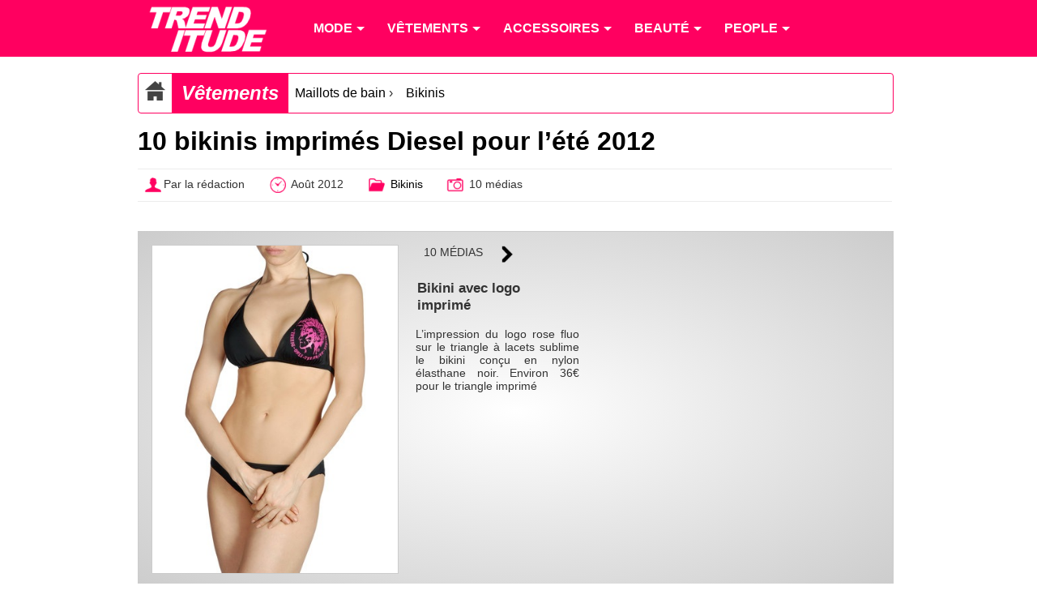

--- FILE ---
content_type: text/html; charset=utf-8
request_url: https://www.trenditude.fr/galerie125.html
body_size: 7280
content:

<!DOCTYPE html>
<html lang="fr">

    <head>
		<meta charset="utf-8" />
<meta name="viewport" content="width=device-width, initial-scale=1, minimum-scale=1, maximum-scale=1, user-scalable=no" />

<meta property="og:site_name" content="Trenditude.fr"/>
<meta property="fb:admins" content="504592359"/>







<link rel="stylesheet" type="text/css" href="sites/trenditude.fr/squelettes/css/base.css?date=311"  media="screen" />
<link rel="stylesheet" type="text/css" href="sites/trenditude.fr/squelettes/css/base-tablette.css" media="screen and (max-width:800px)" />	
<link rel="stylesheet" type="text/css" href="sites/trenditude.fr/squelettes/css/base-mobile.css" media="screen and (max-width:560px)" />	

<!--[if lte IE 9]>
<link rel="stylesheet" type="text/css" href="sites/trenditude.fr/squelettes/css/masonry.css"  media="screen" />
<script src="//ajax.googleapis.com/ajax/libs/jquery/1.10.2/jquery.min.js"></script>
<script type="text/javascript" src="sites/trenditude.fr/squelettes/js/jquery.masonry.min.js"></script>	
<script type="text/javascript" src="sites/trenditude.fr/squelettes/js/masonry.options.js"></script>	
<![endif]-->        <title>10 bikinis imprimés Diesel pour l&#8217;été 2012  - Trenditude.fr - Mode, beauté et tendances</title>
 		<link rel="canonical" href="https://www.trenditude.fr/galerie125.html"/>
   </head>
    
	<body>
	
		<header>
			
                <div class="centrer">

					<nav id="nav" role="navigation">

						<a href="#nav" title="Show navigation">Show navigation</a>
						<a href="#" title="Hide navigation">Hide navigation</a>
						
						<ul>
						
						<li><a href="https://www.trenditude.fr"> <img src="sites/trenditude.fr/local/cache-vignettes/L184xH70/siteon0-9155a.png?1764688783" alt="Mode et beauté"/></a></li>

						
						<li>
						
							<a href="-Mode-.html"><span>Mode</span></a>
						
								
								<ul>
									
									 <li><a href="-Mode-.html">Accueil mode</a></li>
									
									<li><a href="-Actualite-de-la-mode-.html">Actualité de la mode</a></li>
									
									<li><a href="-Les-tendances-de-mode-.html">Les tendances de mode</a></li>
									
									<li><a href="-Les-collections-de-mode-.html">Les collections de mode</a></li>
									
									<li><a href="-Mode-hommes-.html">Mode hommes</a></li>
									
								</ul>
								
							
						</li>
						
						<li>
						
							<a href="-Vetements-.html"><span>Vêtements</span></a>
						
								
								<ul>
									
									
									
									<li><a href="-Pulls-et-gilets-.html">Pulls et gilets</a></li>
									
									<li><a href="-Les-robes-.html">Les robes</a></li>
									
									<li><a href="-Les-jupes-.html">Les jupes</a></li>
									
									<li><a href="-Maillots-de-bain-.html">Maillots de bain</a></li>
									
									<li><a href="-Les-tops-.html">Les tops</a></li>
									
									<li><a href="-Lingerie-3351-.html">Lingerie</a></li>
									
									<li><a href="-Les-pantalons-.html">Les pantalons</a></li>
									
									<li><a href="-Vestes-et-manteaux-.html">Vestes et manteaux</a></li>
									
								</ul>
								
							
						</li>
						
						<li>
						
							<a href="-Accessoires-3353-.html"><span>Accessoires</span></a>
						
								
								<ul>
									
									
									
									<li><a href="-Ceintures-.html">Ceintures</a></li>
									
									<li><a href="-Foulards-.html">Foulards</a></li>
									
									<li><a href="-Chaussures-3369-.html">Chaussures</a></li>
									
									<li><a href="-Sacs-a-main-86-.html">Sacs à main</a></li>
									
									<li><a href="-Lunettes-.html">Lunettes</a></li>
									
									<li><a href="-Bijoux-.html">Bijoux</a></li>
									
									<li><a href="-Montres-.html">Montres</a></li>
									
								</ul>
								
							
						</li>
						
						<li>
						
							<a href="-Beaute-.html"><span>Beauté</span></a>
						
								
								<ul>
									
									
									
									<li><a href="-Beaute-people-.html">Beauté people</a></li>
									
									<li><a href="-Coiffure-et-cheveux-.html">Coiffure et cheveux</a></li>
									
									<li><a href="-Beaute-pratique-.html">Beauté pratique</a></li>
									
									<li><a href="-Maquillage-et-cosmetiques-.html">Maquillage et cosmétiques</a></li>
									
									<li><a href="-Tendances-beaute-.html">Tendances beauté</a></li>
									
									<li><a href="-La-beaute-homme-.html">La beauté homme</a></li>
									
									<li><a href="-Soins-visage-et-corps-.html">Soins visage et corps</a></li>
									
									<li><a href="-Les-parfums-.html">Les parfums</a></li>
									
									<li><a href="-Rasage-et-epilation-.html">Rasage et épilation</a></li>
									
									<li><a href="-Tatouages-et-piercings-.html">Tatouages et piercings</a></li>
									
								</ul>
								
							
						</li>
						
						<li>
						
							<a href="-People-.html"><span>People</span></a>
						
								
								<ul>
									
									
									
									<li><a href="-Les-stars-et-le-sport-.html">Les stars et le sport</a></li>
									
									<li><a href="-Les-stars-et-le-sexe-.html">Les stars et le sexe</a></li>
									
									<li><a href="-Les-stars-et-l-amour-.html">Les stars et l&#8217;amour</a></li>
									
									<li><a href="-Dans-l-intimite-des-stars-.html">Dans l&#8217;intimité des stars</a></li>
									
									<li><a href="-Personnalites-politiques-.html">Personnalités politiques</a></li>
									
									<li><a href="-Les-stars-et-la-musique-.html">Les stars et la musique</a></li>
									
									<li><a href="-Les-stars-et-la-TV-.html">Les stars et la TV</a></li>
									
									<li><a href="-Les-stars-et-le-cinema-.html">Les stars et le cinéma</a></li>
									
									<li><a href="-Les-stars-et-les-medias-.html">Les stars et les médias</a></li>
									
									<li><a href="-Vie-publique-des-stars-.html">Vie publique des stars</a></li>
									
								</ul>
								
							
						</li>
											
						
						</ul>

					</nav>	
				
				</div>

            </header>				
            <div class="centrer">
					
					<div class="padding10">
					
						<div class="ariane">

		<div typeof="v:Breadcrumb" class="home">
		<a href="https://www.trenditude.fr" rel="v:url" property="v:title"><img src="sites/trenditude.fr/local/cache-vignettes/L25xH25/home-dc919.png?1768234637" alt="Accueil"/></a>
		</div>
				
		
		<div typeof="v:Breadcrumb" class="titre first"><a href="-Vetements-.html" rel="v:url" property="v:title">V&#234;tements</a> </div>
		
		<div typeof="v:Breadcrumb" class="item"><a href="-Maillots-de-bain-.html" rel="v:url" property="v:title">Maillots de bain</a>  &rsaquo; </div>
		
		
		<div typeof="v:Breadcrumb" class="item"><a href="-Bikinis-.html" rel="v:url" property="v:title">Bikinis</a></div>	

	</div>
	
	
	
	<h1>10 bikinis imprimés Diesel pour l&#8217;été 2012 </h1>
			
	<div class="pre-article">
	
		<div><img src="sites/trenditude.fr/local/cache-vignettes/L25xH25/auteur-34312.png?1764688783" style="vertical-align:middle;"/>Par la rédaction</div>
		<div><img src="sites/trenditude.fr/local/cache-vignettes/L25xH25/heure-9a3ac.png?1764688783" style="vertical-align:middle;"/> Août 2012</div>
		<div><img src="sites/trenditude.fr/local/cache-vignettes/L25xH25/dossier-b9147.png?1764688783" style="vertical-align:middle;"/> <a href="-Bikinis-.html">Bikinis</a></div>
		
		          
		 <div><img src="sites/trenditude.fr/local/cache-vignettes/L25xH25/photo-1c83f.png?1764688783" style="vertical-align:middle;" alt="Médias"/>  10 médias</div>
		
	
	</div>						<a name="slider"></a>

<div class="slider">

	<div class="zone-image">

		<div class="image">
			<div class="padding10"><img src="sites/trenditude.fr/local/cache-vignettes/L368xH490/bfb-calypso-noire-diesel-ete-2012-58812.jpg?1764699774" style="width:100%;border:1px solid #ccc"/></div>
		</div>

		<div class="descriptif">

			<div class="nav"> 
			
				

				<div class="compteur-medias"> 10 médias</div>

				
				<div>
				
				<a href="?id_document=11601#slider" rel="nofollow">
				<img src="sites/trenditude.fr/local/cache-vignettes/L25xH25/fleche-droite-9bd3e.png?1764688777" style="vertical-align:middle;"/>
				</a>
				
				</div>
				
				
			</div> 

			<div class="titre-image">Bikini avec logo imprim&#233; </div>
			<div class="descriptif-image"><p>L&#8217;impression du logo rose fluo sur le triangle à lacets sublime le bikini conçu en nylon élasthane noir. Environ 36€ pour le triangle imprimé</p></div>

		</div>


	</div>

	<div class="zone-pub">
	<div class="padding10">
	<script type="text/javascript">ad6b300('yhua30hymv');</script>	</div>
	</div>

</div>




	<div class="miniatures-slider">
	
	<div>
								
			<a href="?id_document=11600#slider" rel="nofollow">
			<img src="sites/trenditude.fr/local/cache-vignettes/L60xH80/bfb-calypso-noire-diesel-ete-2012-3db6f.jpg?1764707189" alt="Bikini avec logo imprimé " />
			</a>
																
	</div>
	
	<div>
								
			<a href="?id_document=11601#slider" rel="nofollow">
			<img src="sites/trenditude.fr/local/cache-vignettes/L60xH80/bfb-coral-diesel-ete-2012-d3054.jpg?1764707189" alt="Bikini bandeau rayé turquoise" />
			</a>
																
	</div>
	
	<div>
								
			<a href="?id_document=11602#slider" rel="nofollow">
			<img src="sites/trenditude.fr/local/cache-vignettes/L60xH80/bfb-coral-noire-diesel-ete-2012-e2d39.jpg?1764707189" alt="Bikini bandeau noir avec logo rose" />
			</a>
																
	</div>
	
	<div>
								
			<a href="?id_document=11603#slider" rel="nofollow">
			<img src="sites/trenditude.fr/local/cache-vignettes/L60xH80/bfb-super-diesel-ete-2012-86fa4.jpg?1764707189" alt="Bikini imprimé avec 2 motifs" />
			</a>
																
	</div>
	
	<div>
								
			<a href="?id_document=11604#slider" rel="nofollow">
			<img src="sites/trenditude.fr/local/cache-vignettes/L60xH80/bfb-super-imprime-diesel-ete-2012-7aada.jpg?1764707189" alt="Bikini à lacets imprimé tropical" />
			</a>
																
	</div>
	
	<div>
								
			<a href="?id_document=11605#slider" rel="nofollow">
			<img src="sites/trenditude.fr/local/cache-vignettes/L60xH80/bfbk-calypso-brigitt-diesel-ete-2012-1e4c7.jpg?1764707189" alt="Bikini imprimé rose et jaune" />
			</a>
																
	</div>
	
	<div>
								
			<a href="?id_document=11606#slider" rel="nofollow">
			<img src="sites/trenditude.fr/local/cache-vignettes/L60xH80/bfbk-sea-brigittes-diesel-ete-2012-e0872.jpg?1764707189" alt="Bikini imprimé à lacets contrastés" />
			</a>
																
	</div>
	
	<div>
								
			<a href="?id_document=11607#slider" rel="nofollow">
			<img src="sites/trenditude.fr/local/cache-vignettes/L60xH80/bfbk-super-angels-diesel-ete-2012-a39d1.jpg?1764707189" alt="Bikini imprimé plage bleu" />
			</a>
																
	</div>
	
	<div>
								
			<a href="?id_document=11608#slider" rel="nofollow">
			<img src="sites/trenditude.fr/local/cache-vignettes/L60xH80/bfbk-super-brigittes-diesel-ete-2012-6bb45.jpg?1764707189" alt="Bikini imprimé blanc " />
			</a>
																
	</div>
	
	<div>
								
			<a href="?id_document=11609#slider" rel="nofollow">
			<img src="sites/trenditude.fr/local/cache-vignettes/L60xH80/bfbk-supery-angels-diesel-ete-2012-96d3b.jpg?1764707189" alt="Bikini noir avec triangle imprimé " />
			</a>
																
	</div>
	
	</div>					
					</div>

				 
				<section>

					<article>
					<div class="padding10">
							
						 						<h2>L'imprimé sur les bikinis Diesel est tantôt éparse tantôt concentré avec des triangles qui concentrent les effets stylés à savoir les fronces, les motifs et les bandelettes décoratives. </h2>
												
						<div class="justify"><p>Confectionné en tissu synthétique, le bikini imprimé de chez Diesel nous séduit avec des motifs discrets mais recherchés qui matchent avec la période estivale des vacances.</p>
<p><b>La coupe</b></p>
<figure  style="margin:2em 0;max-width:670px;">
		<img src="sites/trenditude.fr/local/cache-vignettes/L368xH490/bfb-super-diesel-ete-2012-8dd47.jpg?1764688881" style="width:100%;" alt="Bikini imprimé avec 2 motifs"/>
		
		<figcaption style="text-align:center;max-width:670px;">		
			<strong>Bikini imprimé avec 2 motifs</strong>
			
		</figcaption>
		
	</figure>
<p>Le bikini Diesel jongle entre le haut <b>bandeau</b> et le haut <b>triangle</b> avec une fermeture en <b>agrafes</b> pour le premier modèle et une en lacets pour le second. Peaufiné par un rembourrage intérieur, le haut de bikini observe des effets à <b>volant</b> ou des <b>fronces</b> qui mettent en valeur le buste. Quant à la culotte ou au shorty, ils s&#8217;attachent aux extrémités à l&#8217;aide de <b>lacets</b> dans une version échancrée pour se porter également avec une taille élastique.</p>
<p><b>Couleurs et motifs</b></p>
<figure  style="margin:2em 0;max-width:670px;">
		<img src="sites/trenditude.fr/local/cache-vignettes/L368xH490/bfbk-super-angels-diesel-ete-2012-ef8f0.jpg?1764688881" style="width:100%;" alt="Bikini imprimé plage bleu"/>
		
		<figcaption style="text-align:center;max-width:670px;">		
			<strong>Bikini imprimé plage bleu</strong>
			
		</figcaption>
		
	</figure>
<p>Selon les modèles, on rencontre un mélange synthétique de polyuréthane ou de Nylon élasthane avec des couleurs qui varient du <b>fluo</b> (turquoise, rose-vert, jaune) au sombre dégradé (noir et bleu-gris). Ambiance tropicale ou marine, les <b>fleurs</b> côtoient les <b>rayures</b> dans une collection de maillots 2 pièces qui joue sur l&#8217;impression du <b>logo</b> concentré au niveau du triangle sans oublier l&#8217;effet bicolore des bretelles contrastées sur le bikini dégradé.</p>
<p><b>Le détail insolite&nbsp;?</b></p>
<p>Exit la monotonie des imprimés car le bikini Diesel devient un scénario de vacances à lui seul avec une promenade en hélico suggéré par le bikini à lacets bleu.</p></div>
						
						<ul class="tags">
						
						</ul>
						

						
						<div class="liste-documents-attaches">
						
							<div class="titre-liste">Les photos associées</div>

							
							<div class="document-attache">
								
								<div class="image">
								
									<a href="?id_document=11600#slider" rel="nofollow">
									<img src="sites/trenditude.fr/local/cache-vignettes/L120xH160/bfb-calypso-noire-diesel-ete-2012-aad36.jpg?1764707188" alt="Bikini avec logo imprimé "/>
									</a>
									
								</div>
									
								<div class="descriptif">
								
									<h3>Bikini avec logo imprimé </h3>
									<p>L&#8217;impression du logo rose fluo sur le triangle à lacets sublime le bikini conçu en nylon élasthane noir. Environ 36€ pour le triangle imprimé</p>
									
									
											
									
								
								</div>
							
							</div>
							
							<div class="document-attache">
								
								<div class="image">
								
									<a href="?id_document=11601#slider" rel="nofollow">
									<img src="sites/trenditude.fr/local/cache-vignettes/L120xH160/bfb-coral-diesel-ete-2012-e286d.jpg?1764707188" alt="Bikini bandeau rayé turquoise"/>
									</a>
									
								</div>
									
								<div class="descriptif">
								
									<h3>Bikini bandeau rayé turquoise</h3>
									<p>Le bikini en nylon élasthane composé d&#8217;un bandeau à intérieur doublé et d&#8217;une culotte échancrée est sublimé par les rayures turquoise et vert. Environ 46€ pour le bandeau et 41€ pour la culotte.</p>
									
									
											
									
								
								</div>
							
							</div>
							
							<div class="document-attache">
								
								<div class="image">
								
									<a href="?id_document=11602#slider" rel="nofollow">
									<img src="sites/trenditude.fr/local/cache-vignettes/L120xH160/bfb-coral-noire-diesel-ete-2012-4450c.jpg?1764707188" alt="Bikini bandeau noir avec logo rose"/>
									</a>
									
								</div>
									
								<div class="descriptif">
								
									<h3>Bikini bandeau noir avec logo rose</h3>
									<p>Le bandeau froncé ainsi que la culotte de bikini accueillent un logo rose fluo imprimé en grand pour contraster avec le nylon élasthane noir. Environ 36€ pour le bandeau et 34€ pour la culotte doublé.</p>
									
									
											
									
								
								</div>
							
							</div>
							
							<div class="document-attache">
								
								<div class="image">
								
									<a href="?id_document=11603#slider" rel="nofollow">
									<img src="sites/trenditude.fr/local/cache-vignettes/L120xH160/bfb-super-diesel-ete-2012-1f886.jpg?1764707188" alt="Bikini imprimé avec 2 motifs"/>
									</a>
									
								</div>
									
								<div class="descriptif">
								
									<h3>Bikini imprimé avec 2 motifs</h3>
									<p>Deux types de rayures habillent le bikini en nylon élasthane qui observe une bande contrastée sous le triangle à lacets ainsi qu&#8217;une culotte à motif double face. Environ 48€ pour le triangle rembourré et 38€ pour la culotte bi-face.</p>
									
									
											
									
								
								</div>
							
							</div>
							
							<div class="document-attache">
								
								<div class="image">
								
									<a href="?id_document=11604#slider" rel="nofollow">
									<img src="sites/trenditude.fr/local/cache-vignettes/L120xH160/bfb-super-imprime-diesel-ete-2012-6570f.jpg?1764707188" alt="Bikini à lacets imprimé tropical"/>
									</a>
									
								</div>
									
								<div class="descriptif">
								
									<h3>Bikini à lacets imprimé tropical</h3>
									<p>Le bikini en nylon élasthane est parcouru par un imprimé fleuri digne des Tropiques avec un savant mélange de turquoise, rouge et gris sur un triangle à lacets et un shorty à taille élastique. Environ 50€ pour le triangle et 43€ pour le shorty.</p>
									
									
											
									
								
								</div>
							
							</div>
							
							<div class="document-attache">
								
								<div class="image">
								
									<a href="?id_document=11605#slider" rel="nofollow">
									<img src="sites/trenditude.fr/local/cache-vignettes/L120xH160/bfbk-calypso-brigitt-diesel-ete-2012-b46cf.jpg?1764707188" alt="Bikini imprimé rose et jaune"/>
									</a>
									
								</div>
									
								<div class="descriptif">
								
									<h3>Bikini imprimé rose et jaune</h3>
									<p>L&#8217;essentiel d&#8217;un bikini se retrouve sur ce modèle imprimé rose en polyester et élasthane qui comprend un triangle fermeture à lacets et une culotte de bain échancrée terminée aux extrémités par des attaches. Environ 84€ pour l&#8217;ensemble bikini.</p>
									
									
											
									
								
								</div>
							
							</div>
							
							<div class="document-attache">
								
								<div class="image">
								
									<a href="?id_document=11606#slider" rel="nofollow">
									<img src="sites/trenditude.fr/local/cache-vignettes/L120xH160/bfbk-sea-brigittes-diesel-ete-2012-5171a.jpg?1764707188" alt="Bikini imprimé à lacets contrastés"/>
									</a>
									
								</div>
									
								<div class="descriptif">
								
									<h3>Bikini imprimé à lacets contrastés</h3>
									<p>C&#8217;est un bleu-gris dégradé qui est noté sur l&#8217;ensemble bikini échancré avec un triangle et une culotte fermés par des lacets marrons. Prix non communiqué.</p>
									
									
											
									
								
								</div>
							
							</div>
							
							<div class="document-attache">
								
								<div class="image">
								
									<a href="?id_document=11607#slider" rel="nofollow">
									<img src="sites/trenditude.fr/local/cache-vignettes/L120xH160/bfbk-super-angels-diesel-ete-2012-fe287.jpg?1764707188" alt="Bikini imprimé plage bleu"/>
									</a>
									
								</div>
									
								<div class="descriptif">
								
									<h3>Bikini imprimé plage bleu</h3>
									<p>L&#8217;impression plage bleu prend des allures de scénario estival sur le bikini polyester élasthane à triangle rembourré et lacets. Environ 96€</p>
									
									
											
									
								
								</div>
							
							</div>
							
							<div class="document-attache">
								
								<div class="image">
								
									<a href="?id_document=11608#slider" rel="nofollow">
									<img src="sites/trenditude.fr/local/cache-vignettes/L120xH160/bfbk-super-brigittes-diesel-ete-2012-ea23b.jpg?1764707188" alt="Bikini imprimé blanc "/>
									</a>
									
								</div>
									
								<div class="descriptif">
								
									<h3>Bikini imprimé blanc </h3>
									<p>Bien attacher ses lacets sur le bikini blanc imprimé avec un triangle rembourré et une culotte taille basse à nouer aux extrémités. Environ 89€</p>
									
									
											
									
								
								</div>
							
							</div>
							
							<div class="document-attache">
								
								<div class="image">
								
									<a href="?id_document=11609#slider" rel="nofollow">
									<img src="sites/trenditude.fr/local/cache-vignettes/L120xH160/bfbk-supery-angels-diesel-ete-2012-3d131.jpg?1764707188" alt="Bikini noir avec triangle imprimé "/>
									</a>
									
								</div>
									
								<div class="descriptif">
								
									<h3>Bikini noir avec triangle imprimé </h3>
									<p>On apprécie l&#8217;imprimé ballon + verdure sur le triangle du bikini noir qui présente également une bandelette verticale à effet volant. Environ 84€</p>
									
									
											
									
								
								</div>
							
							</div>
							
							
							</div>
							
							  
					</div>
					</article>
				
				</section>
				
				
				<aside>
				<div class="padding10">
				
					<div class="aside-mot">
			
			<div class="entete">
				<div>+ d'infos sur</div>
				<span>...</span>
			</div>
			
			

			<div class="dossier"><img src="sites/trenditude.fr/squelettes/images/dossier.png" alt="Dossier"/> <h3><a href="+-Diesel-+.html">Diesel</a></h3></div>
				
				
				<div class="news">
				
				<a href="Nicola-Formichetti-abandonne-Mugler-pour-Diesel.html">
				
				
				<img src="sites/trenditude.fr/local/cache-gd2/a1/c66a02d4afa95e93c820f2d854467f.jpg?1764691550" alt="Diesel"/>
				
				
				</a>
				
				<a href="Nicola-Formichetti-abandonne-Mugler-pour-Diesel.html">Nicola Formichetti abandonne Mugler pour&#8230; Diesel</a>
				
				</div>
						
				
			

			<div class="dossier"><img src="sites/trenditude.fr/squelettes/images/dossier.png" alt="Dossier"/> <h3><a href="+-Bikini-+.html">Bikini</a></h3></div>
				
				
				<div class="news">
				
				<a href="Selection-des-maillots-de-bains-chics-tendance-special-ete-2022.html">
				
				<img src="sites/trenditude.fr/local/cache-gd2/c2/51efe4d57c8beb940de6610e19780c.jpg?1764688811" alt="Maillot une pièce vert grenouille Rougegorge"/>
				
				</a>
				
				<a href="Selection-des-maillots-de-bains-chics-tendance-special-ete-2022.html">S&#233;lection des maillots de bains chics &#38; tendance sp&#233;cial &#233;t&#233; 2022</a>
				
				</div>
						
				
			

			<div class="dossier"><img src="sites/trenditude.fr/squelettes/images/dossier.png" alt="Dossier"/> <h3><a href="+-Printemps-Ete-2012-+.html">Printemps Été 2012</a></h3></div>
				
				
				<div class="news">
				
				<a href="On-craque-pour-Ossie-les-escarpins-signes-Manolo-Blahnik.html">
				
				<img src="sites/trenditude.fr/local/cache-gd2/d2/ea42d9d8e7508e6d50a4a93bace17a.jpg?1764688811" alt="L&#8217;actrice Sarah Jessica Parker"/>
				
				</a>
				
				<a href="On-craque-pour-Ossie-les-escarpins-signes-Manolo-Blahnik.html">On craque pour &#171; Ossie &#187; les escarpins sign&#233;s Manolo Blahnik</a>
				
				</div>
						
				
			
			
			</div>					<div class="aside-mot">
			
	<div class="entete">
		<div>Top des sujets</div>
		<span>Bikinis</span>
	</div>
			
	
		
		
		
		
		
		
		

	
		
		
		
		
		

	
		<div class="news">
				
			<a href="galerie243.html">
			
			<img src="sites/trenditude.fr/local/cache-gd2/30/342309def9543866bfa019246dc01b.jpg?1764688811" alt="Des motifs g&#233;om&#233;triques pour le Block wave regular" />
			
			</a>
								
			<a href="galerie243.html">Les nouveaux mod&#232;les de Bikini &#224; d&#233;couvrir chez Roxy</a>
			<br/><i>Avril 2013</i>
				
		</div>		
		<div class="news">
				
			<a href="galerie121.html">
			
			<img src="sites/trenditude.fr/local/cache-gd2/83/090b9cceb7ad2bc29522d307d3e014.jpg?1764688811" alt="Bikini bandeau imprim&#233; Jungle" />
			
			</a>
								
			<a href="galerie121.html">Si on bronzait en bikini bandeau chez Mango cet &#233;t&#233; ?</a>
			<br/><i>Août 2012</i>
				
		</div>		
		<div class="news">
				
			<a href="galerie122.html">
			
			<img src="sites/trenditude.fr/local/cache-gd2/87/7236ddcf39380e1e6b1c1f1f08c551.jpg?1764688811" alt="Bikini rose avec borderies et volants" />
			
			</a>
								
			<a href="galerie122.html">Le meilleur du bikini triangle &#224; shopper chez Mango cet &#233;t&#233;</a>
			<br/><i>Août 2012</i>
				
		</div>		
		<div class="news">
				
			<a href="galerie125.html">
			
			<img src="sites/trenditude.fr/local/cache-gd2/02/602a0455ce8fd5e1ec1e93ef612026.jpg?1764688947" alt="Bikini avec logo imprim&#233; " />
			
			</a>
								
			<a href="galerie125.html">10 bikinis imprim&#233;s Diesel pour l&#039;&#233;t&#233; 2012 </a>
			<br/><i>Août 2012</i>
				
		</div>		
		<div class="news">
				
			<a href="galerie126.html">
			
			<img src="sites/trenditude.fr/local/cache-gd2/cc/ac9e97796ee111624a71543e2c2c0a.jpg?1764688947" alt="Bikini bandeau noir et vert fluo" />
			
			</a>
								
			<a href="galerie126.html">Urgence shopping : la s&#233;lection de bikinis Diesel pour l&#039;&#233;t&#233; !</a>
			<br/><i>Juillet 2012</i>
				
		</div>		
		<div class="news">
				
			<a href="galerie123.html">
			
			<img src="sites/trenditude.fr/local/cache-gd2/3c/47ebe3cfbc83a434c928fd6fe20907.jpg?1764799639" alt="Bikini bleu iris&#233;" />
			
			</a>
								
			<a href="galerie123.html">S&#233;lection de 7 bikinis Pimkie pour les retardataires de l&#039;&#233;t&#233; !</a>
			<br/><i>Juillet 2012</i>
				
		</div>		
		<div class="news">
				
			<a href="galerie124.html">
			
			<img src="sites/trenditude.fr/local/cache-gd2/60/b44610a56015839a8e2c37290916e4.jpg?1764703000" alt="Bikini bandeau coulissant nuance plaqu&#233;e" />
			
			</a>
								
			<a href="galerie124.html">5 bikinis tr&#232;s trendy &#224; d&#233;couvrir chez IKKS </a>
			<br/><i>Juillet 2012</i>
				
		</div>		
		<div class="news">
				
			<a href="Les-maillots-de-bain-Victoria-s-Secret-ete-2012.html">
			
			<img src="sites/trenditude.fr/local/cache-gd2/57/346f6c3db557c13c822b296b8592d7.jpg?1764691550" alt="Bikini bandeau noir avec des stries dor&#233;es Victoria's Secret &#233;t&#233; 2012" />
			
			</a>
								
			<a href="Les-maillots-de-bain-Victoria-s-Secret-ete-2012.html">Les maillots de bain Victoria&#039;s Secret &#233;t&#233; 2012</a>
			<br/><i>Mars 2012</i>
				
		</div>		
				
</div>						
				</div>
				</aside>
				
			</div>				
				
		
				<section class="encyclopedie">

	<div class="centrer padding-lateral">
	
	<div class="colone">
	<h4><img src='sites/trenditude.fr/squelettes/images/puce.png' class='puce' alt='puce'/> Mode</h4>
		
		
		<ul class="liste">
		<li><a href="groupe39.html">Marques de mode</a></li>
		</ul>
		
		<ul class="liste">
		<li><a href="groupe58.html">Tendances de mode</a></li>
		</ul>
		
	
	</div>
	
	<div class="colone">

		<ul class="liste">
		
		<li><a href="groupe57.html">Pantalons</a></li>
		
		<li><a href="groupe59.html">Maillots de bain</a></li>
		
		<li><a href="groupe66.html">Sous-vêtements</a></li>
		
		</ul>

		<ul class="liste">
		
		<li><a href="groupe67.html">Robes</a></li>
		
		<li><a href="groupe70.html">Hauts et Tops</a></li>
		
		<li><a href="groupe71.html">Vêtements et accessoires de Sport</a></li>
		
		</ul>
		
		<ul class="liste">
		
		<li><a href="groupe72.html">Pulls et gilets</a></li>
		
		<li><a href="groupe73.html">Vestes et manteaux</a></li>
		
		</ul>
			
	</div>

	<div class="colone">
	
		<ul class="liste">
		
		<li><a href="groupe53.html">Bijoux</a></li>
		
		<li><a href="groupe60.html">Lunettes</a></li>
		
		</ul>
		
		<ul class="liste">
		
		<li><a href="groupe61.html">Accessoires</a></li>
		
		<li><a href="groupe62.html">Chaussures</a></li>
		
		</ul>
		
		<ul class="liste">
		
		<li><a href="groupe64.html">Chapeaux</a></li>
		
		<li><a href="groupe65.html">Sacs à main</a></li>
		
		</ul>
	
	</div>
	

	<div class="colone">
	<h4><img src='sites/trenditude.fr/squelettes/images/puce.png' class='puce' alt='puce'/> Personnalités</h4>
	
		<ul class="liste">
		
		<li><a href="groupe17.html">Couturiers et stylistes</a></li>
		
		<li><a href="groupe36.html">Mannequins</a></li>
		
		<li><a href="groupe37.html">Égéries</a></li>
		
		<li><a href="groupe38.html">Photographes</a></li>
		
		<li><a href="groupe54.html">Musique</a></li>
		
		</ul>
		
		<ul class="liste">
		
		<li><a href="groupe55.html">Acteurs</a></li>
		
		<li><a href="groupe56.html">Télévision</a></li>
		
		<li><a href="groupe63.html">Groupe de musique</a></li>
		
		<li><a href="groupe69.html">Sportifs</a></li>
		
		</ul>
		
		<ul class="liste">
		
		<li><a href="groupe81.html">Coiffeurs célèbres</a></li>
		
		<li><a href="groupe83.html">Familles Royales</a></li>
		
		<li><a href="groupe84.html">Hommes d&#8217;affaires</a></li>
		
		<li><a href="groupe86.html">Politiques</a></li>
		
		</ul>
	
	</div>	
	
	<div class="colone">
	<h4><img src='sites/trenditude.fr/squelettes/images/puce.png' class='puce' alt='puce'/> Beauté</h4>
	
		<ul class="liste">
		
		<li><a href="groupe49.html">Marques beauté</a></li>
		
		<li><a href="groupe77.html">Produits de beauté et maquillage</a></li>
		
		</ul>
		
		<ul class="liste">
		
		<li><a href="groupe80.html">Marques et salons de coiffure</a></li>
		
		<li><a href="groupe81.html">Coiffeurs célèbres</a></li>
		
		</ul>
	
	</div>	

	</div>
	
</section>

	
<footer>
			
	<div class="centrer padding-lateral">
	
		<div class="colone">
			<div class="titre"><img src='sites/trenditude.fr/squelettes/images/puce.png' class='puce' alt='puce'/> Trendiquoi ?</div>
			
		</div>
			
		<div class="colone">
		
		<div class="liste">
			<div class="titre"><img src='sites/trenditude.fr/squelettes/images/puce.png' class='puce' alt='puce'/> Suivez-nous !</div>
			<div class="social smo"><img src="sites/trenditude.fr/squelettes/images/facebook-24.png" alt="Facebook"/><a href="https://www.facebook.com/trenditude">Facebook</a></div>
			<div class="social smo"><img src="sites/trenditude.fr/squelettes/images/twitter-24.png" alt="Twitter"/><a href="https://twitter.com/trenditude">Twitter</a></div>
			<div class="social smo"><img src="sites/trenditude.fr/squelettes/images/googleplus-24.png" alt="Google+"/><a href="https://plus.google.com/113474936679268214653/posts">Google+</a></div>
			
			
		</div>
		
		<div class="liste">
			<div class="titre"><img src='sites/trenditude.fr/squelettes/images/puce.png' class='puce' alt='puce'/> Légal</div>
			<p>© 2008 - 2026 Trenditude<br/>Marque déposée (3732854 - INPI)<br/>Tous droits réservés<br/><br/></p>
		</div>
		
		<div class="liste">
			<div class="titre"><img src='sites/trenditude.fr/squelettes/images/puce.png' class='puce' alt='puce'/> Légal bis...</div>
			<p>La reproduction, même partielle, des contenus des pages de ce site sans accord préalable est strictement interdite.<br/><br/>
			<a href="https://www.ovh.com/fr/support/documents_legaux/">Informations hébergeur</a></p>
		</div>
		
		</div>
	
    </div>
				
</footer>

<footer class="copyright">
			
	<div class="centrer padding-lateral">
	
		<div class="colone">
		Fabriqué avec <img src="sites/trenditude.fr/squelettes/images/coeur.png" alt="Coeur" width="24"/> par <a href="https://webvaloris.fr" target="_blank" title="Agence SEO & éditoriale"><span class="web">web</span><span class="valoris">valoris</span></a><br/>HTML5 <img src="sites/trenditude.fr/squelettes/images/etoile.png" alt="Etoile" width="14"/> CSS3 Responsive <img src="sites/trenditude.fr/squelettes/images/etoile.png" alt="Etoile" width="14"/> W3C valid
		</div>
		
	</div>
	
</footer>
			
<script type="text/javascript" src="sites/trenditude.fr/squelettes/js/doubletaptogo.js"></script>

<script>
// Douple tap pour menu 
	$( function()
	{
		$( '#nav li:has(ul)' ).doubleTapToGo();
	});
</script>

<script>
  (function(i,s,o,g,r,a,m){i['GoogleAnalyticsObject']=r;i[r]=i[r]||function(){
  (i[r].q=i[r].q||[]).push(arguments)},i[r].l=1*new Date();a=s.createElement(o),
  m=s.getElementsByTagName(o)[0];a.async=1;a.src=g;m.parentNode.insertBefore(a,m)
  })(window,document,'script','//www.google-analytics.com/analytics.js','ga');

  ga('create', 'UA-8185918-2', 'auto');
  ga('send', 'pageview');

</script>


	</body>
</html>
